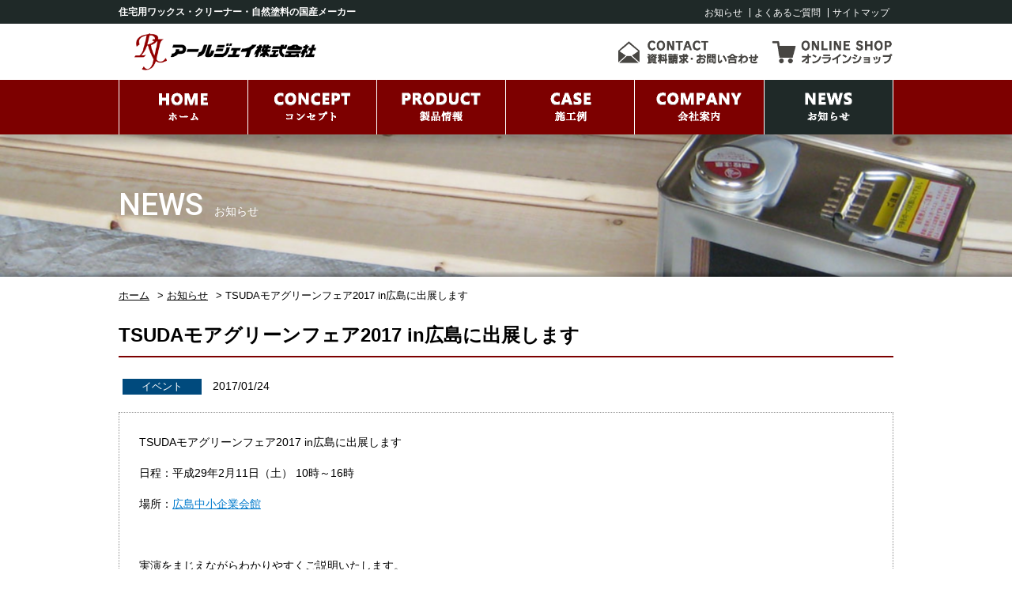

--- FILE ---
content_type: text/html; charset=UTF-8
request_url: https://www.rj-wax.com/news/553
body_size: 7720
content:



<!doctype html>
<html>
<head>
<meta charset="UTF-8">
<title>アールジェイ株式会社 | TSUDAモアグリーンフェア2017 in広島に出展します</title>
<meta name="keywords" content="アールジェイ,自然塗料,木材メンテナンス,国産,広島">
<meta name="description" content="TSUDAモアグリーンフェア2017 in広島に出展します日程：平成29年2月11日（土） 10時～16時場所：広島中小企業会館&nbsp;実演をまじえながらわかりやすくご説明いたします。是非お立ち寄りください。">
<meta name="viewport" content="width=device-width, initial-scale=1.0, minimum-scale=1.0, maximum-scale=1.0, user-scalable=no">

<link rel="stylesheet" type="text/css" href="https://fonts.googleapis.com/css?family=Roboto:500,700">
<link rel="stylesheet" type="text/css" href="/css/slider-pro.css">
<link rel="stylesheet" type="text/css" href="/css/magnific-popup.css">
<link rel="stylesheet" type="text/css" href="/css/style.css">
<link rel="stylesheet" type="text/css" href="/css/news.css">
<link rel="stylesheet" type="text/css" href="/css/print.css" media="print">

<script src="/js/jquery-1.9.0.min.js"></script>
<script src="/js/jquery.magnific-popup.min.js"></script>
<script src="/js/jquery.sliderPro.js"></script>
<script src="https://www.rj-wax.com/wp/wp-content/themes/rj-wax/js/jquery.blockUI.min.js"></script>
<script src="https://www.rj-wax.com/wp/wp-content/themes/rj-wax/js/common.js"></script>
<script src="/js/default.js"></script>
<script>
  (function(i,s,o,g,r,a,m){i['GoogleAnalyticsObject']=r;i[r]=i[r]||function(){
  (i[r].q=i[r].q||[]).push(arguments)},i[r].l=1*new Date();a=s.createElement(o),
  m=s.getElementsByTagName(o)[0];a.async=1;a.src=g;m.parentNode.insertBefore(a,m)
  })(window,document,'script','https://www.google-analytics.com/analytics.js','ga');

  ga('create', 'UA-1115625-38', 'auto');
  ga('send', 'pageview');

</script>
<meta name='robots' content='max-image-preview:large' />
<link rel='dns-prefetch' href='//s.w.org' />
<link rel='stylesheet' id='wp-block-library-css'  href='https://www.rj-wax.com/wp/wp-includes/css/dist/block-library/style.min.css?ver=5.8.12' type='text/css' media='all' />
<link rel="canonical" href="https://www.rj-wax.com/news/553" />
<link rel='shortlink' href='https://www.rj-wax.com/?p=553' />
<link rel="icon" href="https://www.rj-wax.com/wp/wp-content/uploads/logo.gif" sizes="32x32" />
<link rel="icon" href="https://www.rj-wax.com/wp/wp-content/uploads/logo.gif" sizes="192x192" />
<link rel="apple-touch-icon" href="https://www.rj-wax.com/wp/wp-content/uploads/logo.gif" />
<meta name="msapplication-TileImage" content="https://www.rj-wax.com/wp/wp-content/uploads/logo.gif" />
</head>

<body>

<!-- header -->
<div id="header">
	<div class="head_bar">
		<div class="wid">
			<h2>住宅用ワックス・クリーナー・自然塗料の国産メーカー</h2>
			<ul class="head_menu">
				<li><a href="https://www.rj-wax.com/news">お知らせ</a></li>
				<li><a href="https://www.rj-wax.com/faq">よくあるご質問</a></li>
				<li><a href="https://www.rj-wax.com/site-map">サイトマップ</a></li>
			</ul>
		</div>
	</div>
	<div class="wid">
		<div class="logo">
			<h1>アールジェイ株式会社</h1>
			<a href="https://www.rj-wax.com/"><img src="/image/common/header_logo.png" alt="アールジェイ株式会社" class="logo"></a>
		</div>
		<div class="about">
			<a href="https://www.rj-wax.com/contact"><img src="/image/common/header_contact.png" alt="contact" class="header_contact"></a>
			<a href="https://www.rj-wax.com/shop"><img src="/image/common/header_onlineshop.png" alt="onlineshop" class="header_onlineshop"></a>
		</div>
	</div>
    <img src="/image/common/menu_btn.png" id="menu_btn" alt="">
    <img src="/image/common/menu_batsu.png" id="menu_batsu" alt="">
</div>
<!-- /header -->

<!-- global_navi -->
<div id="global_navi">
	<div class="wid">
		<ul>
			<li><a href="https://www.rj-wax.com/" ><img src="/image/common/nav_01.png" alt="ホーム"></a></li>
			<li><a href="https://www.rj-wax.com/concept" ><img src="/image/common/nav_02.png" alt="RJコンセプト"></a></li>
			<li><a href="https://www.rj-wax.com/product" ><img src="/image/common/nav_03.png" alt="製品情報"></a></li>
			<li><a href="https://www.rj-wax.com/case"><img src="/image/common/nav_04.png" alt="施工例"></a></li>
			<li><a href="https://www.rj-wax.com/company"><img src="/image/common/nav_05.png" alt="会社案内"></a></li>
			<li><a href="https://www.rj-wax.com/news" class="now"><img src="/image/common/nav_06.png" alt="お知らせ"></a></li>
		</ul>
	</div>
</div>
<!--  /global_navi -->

<!-- main -->
<div id="main">
	<div class="titlearea">
		<div class="wid">
			<h2>
				NEWS<span class="font-min">お知らせ</span>
			</h2>
		</div>
	</div>

	<div class="pankuzu wid">
		<a href="https://www.rj-wax.com/" class="home">ホーム</a> &gt; <a href="https://www.rj-wax.com/news">お知らせ</a> &gt; TSUDAモアグリーンフェア2017 in広島に出展します	</div>

	<div class="wid">
					<h3 class="title_3x">TSUDAモアグリーンフェア2017 in広島に出展します</h3>
			<div class="article_info">
				<span style="background-color:#004a7d" class="flag">イベント</span>				<span>2017/01/24</span>
			</div>
			<div class="article">
				<p>TSUDAモアグリーンフェア2017 in広島に出展します</p>
<p>日程：平成29年2月11日（土） 10時～16時</p>
<p>場所：<a href="http://www.exhibition-oken.jp/index.php/acsess">広島中小企業会館</a></p>
<p>&nbsp;</p>
<p>実演をまじえながらわかりやすくご説明いたします。</p>
<p>是非お立ち寄りください。</p>
			</div>
			</div>
</div>
<!-- /main -->

<!-- footer -->
<div id="footer">
	<div class="wid">
		<div id="pagetop"></div>
	</div>
	<div class="foot_navi">
		<ul class="wid">
			<li><a href="https://www.rj-wax.com/product/category/paint">塗料</a></li>
			<li><a href="https://www.rj-wax.com/product/category/wax">ワックス</a></li>
			<li><a href="https://www.rj-wax.com/product/category/cleaner">クリーナー</a></li>
			<li><a href="https://www.rj-wax.com/product/category/maintenance">木材メンテナンス</a></li>
			<li><a href="https://www.rj-wax.com/product/category/tool">専用道具</a></li>
		</ul>
	</div>
	<div class="wid">
		<div class="foot_menu">
			<ul>
				<li><a href="https://www.rj-wax.com/">HOME</a></li>
				<li><a href="https://www.rj-wax.com/concept">コンセプト</a></li>
				<li><a href="https://www.rj-wax.com/product">製品情報</a></li>
				<li><a href="https://www.rj-wax.com/company">会社案内</a></li>
			</ul>
			<ul>
				<li><a href="https://www.rj-wax.com/news">お知らせ</a></li>
				<li><a href="https://www.rj-wax.com/faq">よくあるご質問</a></li>
				<li><a href="https://www.rj-wax.com/contact">資料請求・お問い合わせ</a></li>
				<li><a href="https://www.rj-wax.com/shop">オンラインショップ</a></li>
			</ul>
			<ul>
				<li><a href="https://www.rj-wax.com/shop/guide#specific-trade">特定商取引法に基づく表記</a></li>
				<li><a href="https://www.rj-wax.com/shop/guide">ご利用ガイド</a></li>
				<li><a href="https://www.rj-wax.com/privacy">プライバシーポリシー</a></li>
				<li><a href="https://www.rj-wax.com/site-map">サイトマップ</a></li>
			</ul>
		</div>
		<div class="campany">
			<img src="/image/common/footer_logo.png" alt="アールジェイ株式会社">
			<p>
				〒732-0055 広島市東区東蟹屋町6-5<br>TEL：082-261-9411
			</p>
		</div>
	</div>
	<br clear="all">
	<p class="copyright">
		<span class="wid">Copyright &copy; アールジェイ All Rights Reserved.</span>
	</p>
</div>
<!-- /footer -->
</body>
</html>


--- FILE ---
content_type: text/css
request_url: https://www.rj-wax.com/css/news.css
body_size: 692
content:
@charset "UTF-8";
/* CSS Document */

.titlearea{
	height:180px;
	background-image:url(../image/news/titleback.jpg);
	background-position:center center;
	position:relative;
	margin:0;
	padding:0;
	color:#FFFFFF;
}

.article_info {
	padding: 0 5px 20px;
}
.article {
	margin: 0 0 40px;
	padding: 25px;
	border: 1px dotted #919191;
}

.article p {
	margin-bottom: 1em;
}
.article blockquote {
	border: 0 solid #1a1a1a;
	border-left-width: 4px;
	color: #686868;
	font-size: 16px;
	font-style: italic;
	line-height: 1.4736842105;
	margin: 0 0 1.4736842105em;
	padding: 0 0 0 1.263157895em;
}
.article ul,
.article ol {
	margin-left: 1em;
}
.article a {
	color: #007acc;
	text-decoration: underline;
}
.article a:hover,
.article a:focus,
.article a:active {
	color: #686868;
}


--- FILE ---
content_type: text/css
request_url: https://www.rj-wax.com/css/print.css
body_size: 93
content:
@charset "UTF-8";
/* CSS Document */

#header,
#global_navi,
#side,
#footer,
.titlearea,
.pankuzu,
.top_navi {
	display: none !important;
}

#main_contents {
	width: 100%;
}